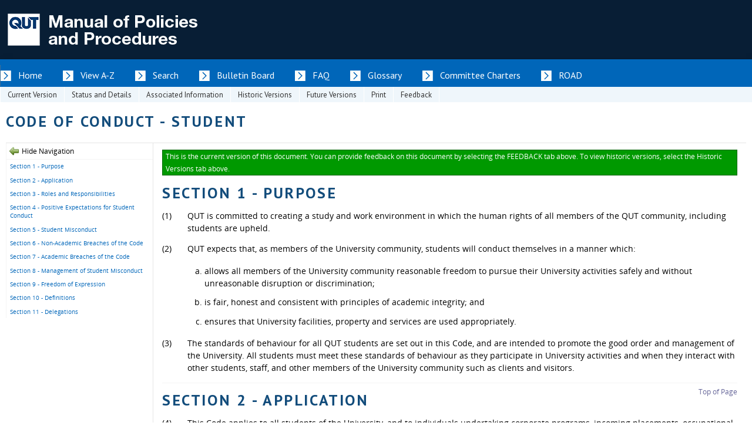

--- FILE ---
content_type: text/html; charset=UTF-8
request_url: https://mopp.qut.edu.au/document/view.php?id=25
body_size: 9516
content:
<!doctype html>
<html>
    <head>
        <title>Code of Conduct - Student / Document / MOPP</title>
        <meta charset="UTF-8">
        <meta name="viewport" content="width=device-width, initial-scale=1, maximum-scale=1">
        <meta name="title" value="Code of Conduct - Student">
        <meta name="description" value="The student code of conduct seeks to articulate the expectations and responsibilities of students at QUT, to enhance their educational experience.">
        <link rel="icon" href="https://mopp.qut.edu.au/assets/theme/qut/images/favicon.jpg">
        <link href="https://fonts.googleapis.com/css?family=PT+Sans:400,700" rel="stylesheet" type="text/css">
        <link rel="stylesheet" href="https://mopp.qut.edu.au/assets/shared/reset.css?v4.13.0">
        <link rel="stylesheet" href="https://mopp.qut.edu.au/assets/shared/fonts.css?v4.13.0">
        <link rel="stylesheet" href="https://mopp.qut.edu.au/assets/theme/JAM-DM15.css?v4.13.0">
                    <link rel="stylesheet" href="https://mopp.qut.edu.au/assets/theme/qut/ui.css?v4.13.0">
        <link rel="stylesheet" href="https://mopp.qut.edu.au/assets/theme/qut/JAM-DM15.css?v4.13.0">
        <link rel="stylesheet" media="print" href="https://mopp.qut.edu.au/assets/theme/qut/JAM-DM15-print.css?v4.13.0">
        <link rel="stylesheet" href="https://mopp.qut.edu.au/assets/shared/jquery/css/sliph/jquery-ui.css?v4.13.0">
        <link rel="stylesheet" href="https://mopp.qut.edu.au/assets/shared/jquery/css/sliph/jquery.tablesorter.css?v4.13.0">
        <script src="https://mopp.qut.edu.au/assets/shared/jquery/js/jquery.min.js?v4.13.0"></script>
        <script src="https://mopp.qut.edu.au/assets/shared/jquery/js/jquery-ui.min.js?v4.13.0"></script>
        <script src="https://mopp.qut.edu.au/assets/shared/jquery/plugins/jquery-cookie.js?v4.13.0"></script>
        <script src="https://mopp.qut.edu.au/assets/theme/JAM-DM15.js?v4.13.0"></script>
        <script src="https://mopp.qut.edu.au/assets/theme/qut/JAM-DM15.js?v4.13.0"></script>
    </head>
    <body id="top" class="JAM-DM15 page">
        <a href="#jump-navigation" class="hidden">Jump to Navigation</a>
        <a href="#jump-content" class="hidden">Jump to Content</a>
            <div class="header">
            <div class="inner">
                                <a href="https://www.qut.edu.au/manual-of-policies-and-procedures" class="header-logo"></a>
                <div class="header-navigation">
                    <div class="mask"></div>
                    <div class="inner">
                        <ul><li id="nav-home" ><a href="/">Home</a></li><li><a href="https://mopp.qut.edu.au/home.php">Home</a></li><li><a href="https://mopp.qut.edu.au/browse.php">View A-Z</a></li><li><a href="https://mopp.qut.edu.au/search.php">Search</a></li><li><a href="https://mopp.qut.edu.au/bulletin.php">Bulletin Board</a></li><li><a href="https://mopp.qut.edu.au/faq.php">FAQ</a></li><li><a href="https://mopp.qut.edu.au/glossary.php">Glossary</a></li><li><a href="https://mopp.qut.edu.au/committee-charters.php">Committee Charters</a></li><li><a href="https://mopp.qut.edu.au/delegations.php">ROAD</a></li></ul>                        <div class="navigation-clear"></div>
                    </div>
                    <div class="navigation-clear"></div>
                </div>
                <div class="header-clear"></div>
            </div>
        </div>
        <div class="navigation" id="jump-navigation">
            <input type="checkbox" id="toggle-menu" role="button">
            <label for="toggle-menu" class="toggle-menu">Menu</label>
            <div class="mask"></div>
            <div class="inner">
                <ul><li id="nav-home" ><a href="/">Home</a></li><li><a href="https://mopp.qut.edu.au/home.php">Home</a></li><li><a href="https://mopp.qut.edu.au/browse.php">View A-Z</a></li><li><a href="https://mopp.qut.edu.au/search.php">Search</a></li><li><a href="https://mopp.qut.edu.au/bulletin.php">Bulletin Board</a></li><li><a href="https://mopp.qut.edu.au/faq.php">FAQ</a></li><li><a href="https://mopp.qut.edu.au/glossary.php">Glossary</a></li><li><a href="https://mopp.qut.edu.au/committee-charters.php">Committee Charters</a></li><li><a href="https://mopp.qut.edu.au/delegations.php">ROAD</a></li></ul>                <div class="navigation-clear"></div>
            </div>
            <div class="navigation-clear"></div>
        </div>
        <div class="breadcrumbs">
            <div class="inner">
                <a href="/">MOPP</a> &gt; <a href="https://mopp.qut.edu.au/document.php">Document</a> &gt; Code of Conduct - Student                <div class="breadcrumbs-clear"></div>
            </div>
        </div>
        <div class="main-content" id="jump-content">
            <div class="inner">
                            
        <div class="section">
    <div class="title">View Document</div>
    <div class="inner document">
        <p><span contenteditable="false">
            <div id="sliph-document-sub-navigation">
                <ul>
                    <li><a href="https://mopp.qut.edu.au/document/view.php?id=25">Current Version</a></li>
                    <li><a href="https://mopp.qut.edu.au/document/status-and-details.php?id=25">Status and Details</a></li>
                    <li><a href="https://mopp.qut.edu.au/document/associated-information.php?id=25">Associated Information</a></li>
                    <li><a href="https://mopp.qut.edu.au/document/view-historic.php?id=25">Historic Versions</a></li>
                    <li><a href="https://mopp.qut.edu.au/document/view-future.php?id=25">Future Versions</a></li>
                    <li><a href="https://mopp.qut.edu.au/document/print.php?id=25">Print</a></li>
                    <li class="hidden"><a href="https://mopp.qut.edu.au/document/feedback.php?id=25">Feedback</a></li>
                </ul>
                <div class="clear"></div>
            </div>
        
            <h1>Code of Conduct - Student</h1>
            <div id="sliph-document-frame">
                <div id="sliph-document-navigation"><ul><li class="section"><a href="#section1">Section 1 - Purpose</a></li><li class="section"><a href="#section2">Section 2 - Application</a></li><li class="section"><a href="#section3">Section 3 - Roles and Responsibilities</a></li><li class="section"><a href="#section4">Section 4 - Positive Expectations for Student Conduct</a></li><li class="section"><a href="#section5">Section 5 - Student Misconduct</a></li><li class="section"><a href="#section6">Section 6 - Non-Academic Breaches of the Code</a></li><li class="section"><a href="#section7">Section 7 - Academic Breaches of the Code</a></li><li class="section"><a href="#section8">Section 8 - Management of Student Misconduct</a></li><li class="section"><a href="#section9">Section 9 - Freedom of Expression</a></li><li class="section"><a href="#section10">Section 10 - Definitions</a></li><li class="section"><a href="#section11">Section 11 - Delegations</a></li></ul></div>
                <div id="sliph-document-content">
                    <div id="document-top"></div>
                    <div class="sliph-document-status current">This is the current version of this document. You can provide feedback on this document by selecting the FEEDBACK tab above. To view historic versions, select the Historic Versions tab above.</div>
                    <h1 id="section1">Section 1 - Purpose</h1>
<p><span class="enumerate">(1) </span> QUT is committed to creating&nbsp;a study and work environment in which the human rights of all members of the QUT community, including students are upheld.</p>
<p><span class="enumerate">(2) </span> QUT expects that, as members of the University community, students will conduct themselves in a manner which:</p>
<ol>
	<li>allows all members of the University community reasonable freedom to pursue their University activities safely and without unreasonable disruption or discrimination;</li>
	<li>is fair, honest and consistent with principles of academic integrity; and</li>
	<li>ensures that University facilities, property and services are used appropriately.</li>
</ol>
<p><span class="enumerate">(3) </span> The standards of behaviour for all QUT students are set out in this Code, and are intended to promote the good order and management of the University.&nbsp;All students must meet these standards of behaviour as they participate in University activities and when they interact with other students, staff, and other members of the University community such as clients and visitors.</p>
<span class="top-link"><a href="#document-top">Top of Page</a></span><h1 id="section2">Section 2 - Application</h1>
<p><span class="enumerate">(4) </span> This Code applies to all students of the University, and to individuals undertaking corporate programs, incoming placements, occupational traineeships or other similar activities. For the purposes of this Code, the general term &#39;student&#39; is used.</p>
<p><span class="enumerate">(5) </span> Students are required to comply with the obligations set out in this Code while undertaking any activity in their capacity as a student or while engaged in any activity which impacts on the University or other members of the University community as a student.</p>
<p><span class="enumerate">(6) </span> This includes on-campus activities, University or student-related activities at other sites (including, for example, during placements, field trips or exchange programs).&nbsp;</p>
<p><span class="enumerate">(7) </span> This Code also applies to online learning and other use of QUT ICT resources, networks, or other learning and support services or facilities, regardless of whether accessed on campus or remotely.</p>
<span class="top-link"><a href="#document-top">Top of Page</a></span><h1 id="section3">Section 3 - Roles and Responsibilities</h1>
<div class="normal">
<table>
	<thead>
		<tr>
			<th>Receives reports and manages breaches</th>
			<th>Breach category</th>
		</tr>
	</thead>
	<tbody>
		<tr>
			<td>As detailed in <a target="_blank" href="https://mopp.qut.edu.au/document/view.php?id=146">Academic Integrity Policy</a></td>
			<td>Breach of academic integrity that is determined to be poor academic practice.&nbsp;</td>
		</tr>
		<tr>
			<td>Vice-President (Digital) and Chief Digital Officer&nbsp;</td>
			<td>Breach relating to acceptable use of information and communications technology (ICT) resources.&nbsp;</td>
		</tr>
		<tr>
			<td>Head of Research Portfolio</td>
			<td>Breach related to research activities as detailed in <a target="_blank" href="https://mopp.qut.edu.au/document/view.php?id=154">QUT code for responsible conduct of research</a>.</td>
		</tr>
		<tr>
			<td>
			<div class="normal"><abbrev title="Executive Dean&nbsp;includes Executive Director, QUT College.">Executive Dean</abbrev> of <abbrev title="Faculty means a formal grouping of academic programs, schools, disciplines, centres, or any combination of these, drawn together for educational purposes and/or administrative efficiency and convenience.">Faculty</abbrev>&nbsp;</div>
			<div class="normal">Associate Director, Security and Emergency Management&nbsp;</div>
			<div class="normal">Head of Department</div></td>
			<td>General non-academic breach of this Code.&nbsp;</td>
		</tr>
		<tr>
			<td>Director, Equity, in conjunction with relevant Supervisors/managers&nbsp;</td>
			<td>Breach relating to sexual harassment, sexual assault and/or discrimination.</td>
		</tr>
		<tr>
			<td>As detailed in <a target="_blank" href="https://mopp.qut.edu.au/document/view.php?id=15">Management of Student Misconduct Policy</a></td>
			<td>A breach of this Code or other relevant policy, alleged to be misconduct, as detailed in Section 5.&nbsp;</td>
		</tr>
	</tbody>
</table></div>
<span class="top-link"><a href="#document-top">Top of Page</a></span><h1 id="section4">Section 4 - Positive Expectations for Student Conduct</h1>
<p><span class="enumerate">(8) </span> In all interpersonal interactions with other members of the University community, students are expected to:</p>
<ol>
	<li>exercise their <abbrev title="Human rights has the meaning set out in the Human Rights Act 2019 (Qld).&nbsp;Rights relevant to a student&rsquo;s relationship to the University may include (but are not limited to) the rights of freedom of thought, conscience, religion and belief; freedom of expression; peaceful assembly and freedom of association; cultural rights including of Aboriginal and Torres Strait Islander people; the right to a fair hearing; and the right to protection of privacy and reputation.">Human rights</abbrev>, including the right to freedom of expression, in a responsible way which respects and does not unreasonably limit the human rights of other members of the QUT community, including their rights to freedom of expression and <abbrev title="Academic freedom means:
(a) the freedom of academic staff and other staff engaged in academic work to teach, discuss, and research and to disseminate and publish the results of their research
(b) the freedom of staff and students to engage in intellectual inquiry, to express their opinions and beliefs, and to contribute to &nbsp;public debate, in relation to their subjects of study and research
(c) the freedom of staff and students to express their opinions in relation to QUT
(d) the freedom of staff to participate in professional or representative bodies
(e) the freedom of students to participate in student societies and associations
(f) the autonomy of QUT in relation to the choice of academic courses and offerings and the ways in which they are taught, the choices of research activities and the ways in which they are conducted, and the choice of engagement activities and the way in which they are conducted.">Academic Freedom</abbrev>;</li>
	<li>treat other members of the University community with respect and courtesy;</li>
	<li>behave in a manner which does not adversely affect the freedom of other members of the University community to pursue their studies, duties or lawful activities;</li>
	<li>refrain from intimidating or bullying behaviour towards other members of the University community;</li>
	<li>refrain from harassing, bullying, threatening, assaulting, discriminating against or vilifying other members of the University community (either in personal interactions or by using ICT resources or communication technologies) on the basis of gender, race, ethnicity, sexuality, religion, age, disability, beliefs or opinions, background, or other attributes;</li>
	<li>participate in online learning and otherwise use the University&#39;s ICT resources in an appropriate and responsible manner;</li>
	<li>comply with directions given by University officers to promote the good order and management of the University; and</li>
	<li>act in good faith.</li>
</ol>
<p><span class="enumerate">(9) </span> In undertaking their studies, students are expected to:</p>
<ol>
	<li>work to the best of their abilities and to make genuine attempts to progress successfully by meeting course requirements and deadlines for assessment and by regular attendance and/or engagement with learning activities;</li>
	<li>undertake academic work in a manner consistent with principles of academic integrity and/or research integrity requirements;</li>
	<li>conduct themselves in a professional manner while undertaking placements, practicums, field trips, study tours, or other forms of work integrated learning or student mobility programs, and maintain the highest standards of professional ethics relevant to the profession or industry for which they are being trained;</li>
	<li>comply with all health, safety and environment requirements and instructions given by the University and attend any relevant training if required by the University;</li>
	<li>use ICT resources and other learning or support facilities provided by the University, including library and computer laboratory facilities, responsibly and in a manner which does not prevent or impair other students from pursuing learning opportunities or using learning and teaching resources; and</li>
	<li>provide constructive feedback to academic staff on teaching and the quality of units of study when participating in QUT&rsquo;s teaching and learning evaluation processes, and provide other constructive feedback and opinions about the University and its functioning.</li>
</ol>
<p><span class="enumerate">(10) </span> In managing their <abbrev title="Enrolment&nbsp;means the units which define a program of study, the amount and timing of that study and the fees and charges that will be applied.">Enrolment</abbrev> and academic programs, students are expected to:</p>
<ol>
	<li>acquaint themselves, and comply with, University policies and procedures, and all course and unit requirements, relevant to their <abbrev title="Enrolment&nbsp;means the units which define a program of study, the amount and timing of that study and the fees and charges that will be applied.">Enrolment</abbrev> and program of study;</li>
	<li>comply with the policies and procedures of the University;</li>
	<li>provide timely and accurate information on matters relating to admission, <abbrev title="Enrolment&nbsp;means the units which define a program of study, the amount and timing of that study and the fees and charges that will be applied.">Enrolment</abbrev>, assessment and any other student matter;</li>
	<li>meet their financial commitments to the University; and</li>
	<li>ensure personal details (including contact details) are current.</li>
</ol>
<p><span class="enumerate">(11) </span> The University acknowledges the diversity of the student population and recognises that the personal circumstances of students are varied and can pose challenges for undertaking University studies. Students are encouraged to use the support mechanisms provided by the University and others (<a target="_blank" href="/download.php?id=120&amp;version=3&amp;associated">HiQ Website and Digital Workplace</a> - QUT staff and student access only) to assist them to meet the positive expectations set out in this section.</p>
<span class="top-link"><a href="#document-top">Top of Page</a></span><h1 id="section5">Section 5 - Student Misconduct</h1>
<p><span class="enumerate">(12) </span> The University will deal with a student who engages in any of the following conduct under its <a target="_blank" href="https://mopp.qut.edu.au/document/view.php?id=15">Management of Student Misconduct Policy</a> and procedures. Misconduct can arise from a single act, an omission, or a pattern of conduct by a student.</p>
<ol>
	<li>Engaging in conduct which does or tends to defeat or compromise the purposes of assessment of academic work, or otherwise breaching the University&rsquo;s <a target="_blank" href="https://mopp.qut.edu.au/document/view.php?id=146">Academic Integrity Policy</a>, with the exception of poor academic practice;</li>
	<li>Deliberately, recklessly or negligently engaging in research practices which do not comply with standards for research specified in the <a target="_blank" href="https://mopp.qut.edu.au/document/view.php?id=154">QUT Code for Responsible Conduct of Research</a> or otherwise failing to meet standards of academic integrity in the conduct of research;</li>
	<li>Making a false or fraudulent representation, or submitting falsified or fraudulent information or documentation, in connection with any University matter;</li>
	<li>Deliberately, recklessly, negligently or unlawfully accessing, using or disclosing confidential information relating to any University matter;</li>
	<li>Assaulting another person, or otherwise causing or attempting to cause physical harm to another person on a University site or in connection with legitimate University activities;</li>
	<li>Deliberately, recklessly or negligently endangering a person&#39;s life, health or safety on a University site or in connection with legitimate University activities;</li>
	<li>Being disorderly or creating a disturbance on a University site or in connection with legitimate University activities, in a manner which may reasonably be expected to hinder or disrupt the legitimate activities of other persons;</li>
	<li>Harassing, threatening or intimidating another person on a University site or in connection with legitimate University activities, so as to cause that person reasonable apprehension for their physical safety or their psychological or emotional wellbeing, or so as to limit that other person&rsquo;s exercise of freedom of expression;</li>
	<li>Deliberately, recklessly or negligently interfering with or causing damage to a University site or property, or to the property of another person in connection with legitimate University activities;</li>
	<li>Unlawfully taking, using or interfering with University property (including the University&rsquo;s <abbrev title="Intellectual property under this policy covers registrable and non-registrable intellectual property rights and proprietary knowledge such as confidential information, know-how and trade secrets.">Intellectual property</abbrev>), or the property (including intellectual property) of another person;</li>
	<li>Using the University&#39;s ICT resources in a manner which is inconsistent with the University&#39;s&nbsp;<a target="_blank" href="https://mopp.qut.edu.au/document/view.php?id=181">Acceptable Use of Information and Communications Technology Resources Policy</a>;</li>
	<li>Using the University&#39;s library, computer laboratories or other learning support resources and facilities in a manner which is inconsistent with any condition or use notified to students for use of the facility or resource;</li>
	<li>Using the University&#39;s name, logo, trademark, seal or other symbol without permission;</li>
	<li>Using any other name, logo, trademark, seal or symbol which so closely resembles the University&#39;s as to be likely to deceive;</li>
	<li>Disobeying a reasonable direction issued (whether orally or in writing) by a University officer to promote the good order and management of the University;</li>
	<li>Breaching any laws of the Commonwealth or the State of Queensland in connection with any legitimate University activity, including the criminal law and laws relating to copyright, discrimination, harassment, and defamation;</li>
	<li>Breaching policies and procedures of the University which apply to students, including but not limited to policies relating to conduct on University land, use of University sites, discrimination, copyright and <abbrev title="Intellectual property under this policy covers registrable and non-registrable intellectual property rights and proprietary knowledge such as confidential information, know-how and trade secrets.">Intellectual property</abbrev>, and health, safety and environment;</li>
	<li>Discriminating against, sexually harassing, or sexually assaulting, another person on a University site or in circumstances connected in any way with legitimate University activities; and/or</li>
	<li>Publishing material which is abusive, offensive, vilifying, harassing, or discriminatory about another student, or an officer of the University, in any forum or medium, including digital media or communication technologies.</li>
</ol>
<span class="top-link"><a href="#document-top">Top of Page</a></span><h1 id="section6">Section 6 - Non-Academic Breaches of the Code</h1>
<p><span class="enumerate">(13) </span> Non-academic breaches refer to behaviour which is not compliant with the standards of conduct set out in this Code, but where the extent, seriousness or impact of the non-compliance is not substantial.&nbsp;&nbsp;</p>
<p><span class="enumerate">(14) </span> Non-academic breaches of the Code should be dealt with promptly and informally. The approach to managing these breaches should be educative, raising a student&#39;s awareness of relevant behavioural standards or expectations, and without the imposition of any penalty specified in the University&rsquo;s <a target="_blank" href="https://mopp.qut.edu.au/document/view.php?id=15">Management of Student Misconduct Policy</a>.</p>
<p><span class="enumerate">(15) </span> Management of non-academic breaches involves the following steps by the responsible officer:</p>
<ol>
	<li>examination&nbsp;of documentation or evidence relevant to an allegation;</li>
	<li>informing the student of the manner in which their behaviour appears to have fallen below the required standards; and</li>
	<li>counselling the student about the standards to be met and, if applicable, outlining any available support mechanisms which may assist the student to meet those standards in future.</li>
</ol>
<p><span class="enumerate">(16) </span> Non-academic breaches may result in the responsible officer issuing a warning or formal directions to the student, in order to prevent further occurrences or to remedy the breach. Records must be kept in the University&rsquo;s corporate recordkeeping system of how the non-academic breach has been managed, in particular, any written warning or directions given to the student to guide future behaviour.&nbsp;</p>
<p><span class="enumerate">(17) </span> Where, in the process of managing non-academic breaches, information is received which indicates that the matter may instead be considered to be misconduct, the responsible officer will refer the matter for management under the University&rsquo;s <a target="_blank" href="https://mopp.qut.edu.au/document/view.php?id=15">Management of Student Misconduct Policy</a>.</p>
<p><span class="enumerate">(18) </span> The University may, to prevent breaches of this Code, issue directions to a student regarding their future behaviour, consistent with the requirements of this Code.&nbsp;</p>
<p><span class="enumerate">(19) </span> Recidivist behaviour (in the same category of non-academic misconduct) will not be regarded as a non-academic breach if the student has previously been counselled about the standards of conduct required by the University.</p>
<span class="top-link"><a href="#document-top">Top of Page</a></span><h1 id="section7">Section 7 - Academic Breaches of the Code</h1>
<p><span class="enumerate">(20) </span> Academic breaches of the Code determined to be poor academic practice, will be managed in accordance with the University&rsquo;s <a target="_blank" href="https://mopp.qut.edu.au/document/view.php?id=146">Academic Integrity Policy</a>.&nbsp;</p>
<span class="top-link"><a href="#document-top">Top of Page</a></span><h1 id="section8">Section 8 - Management of Student Misconduct</h1>
<p><span class="enumerate">(21) </span> A student whose conduct falls below the standards outlined in this Code, and is alleged to be misconduct in accordance with Section 5,&nbsp;will be dealt with in accordance with the <a target="_blank" href="https://mopp.qut.edu.au/document/view.php?id=15">Management of Student Misconduct Policy</a>. Formal disciplinary action including the imposition of a range of penalties depending on the seriousness of the misconduct may be applied.</p>
<p><span class="enumerate">(22) </span> In the case of occupational trainees, or others to whom this Code applies who are not students, the University may terminate their association with QUT or may revoke rights of access to QUT ICT resources and other services, facilities or infrastructure.</p>
<span class="top-link"><a href="#document-top">Top of Page</a></span><h1 id="section9">Section 9 - Freedom of Expression</h1>
<p><span class="enumerate">(23) </span> QUT supports the right of its students to free expression, including on campus and in QUT online environments.&nbsp;Freedom of expression may be exercised, for instance, by engaging in intellectual inquiry, holding and expressing opinions and beliefs, contributing to public debate, or participating in student associations such as the Student Guild or other student clubs and societies.&nbsp;</p>
<p><span class="enumerate">(24) </span> In exercising this right, students must act consistently with other obligations set out in this Code, in particular, the obligations to respect others and their <abbrev title="Human rights has the meaning set out in the Human Rights Act 2019 (Qld).&nbsp;Rights relevant to a student&rsquo;s relationship to the University may include (but are not limited to) the rights of freedom of thought, conscience, religion and belief; freedom of expression; peaceful assembly and freedom of association; cultural rights including of Aboriginal and Torres Strait Islander people; the right to a fair hearing; and the right to protection of privacy and reputation.">Human rights</abbrev>. Consequently, freedom of expression is not an absolute right. It does not entail freedom from critique, particularly in regard to academic matters.&nbsp;Freedom of expression may be subject to legal limitations such as defamation and anti-vilification laws, and the University also imposes other reasonable and proportionate limitations to ensure the good order of the University and the wellbeing and safety of other students and of staff. Students must not exercise their rights to freedom of expression in a manner which may reasonably be perceived to harass, vilify, defame, intimidate or infringe upon the rights of others, including others&rsquo; rights to freedom of expression.</p>
<span class="top-link"><a href="#document-top">Top of Page</a></span><h1 id="section10">Section 10 - Definitions</h1>
<div class="normal">
<table>
	<thead>
		<tr>
			<th>Term</th>
			<th>Definitions</th>
		</tr>
	</thead>
	<tbody>
		<tr>
			<td>Confidential Information</td>
			<td>Means information about QUT students, studies, teaching, research or other lawful University activities, or information provided to a student about the business affairs or clients of an industry partner, which is in the possession of the student or the University or a member of the University&#39;s staff and which:
			<ol>
				<li>is marked as confidential;</li>
				<li>is by its nature confidential;</li>
				<li>the student knows or ought reasonably to know is confidential;</li>
			</ol> But does not include any information which:
			<ol>
				<li>is publicly available through no act or failure to act on the part of the student;</li>
				<li>was lawfully acquired by the student from another source without restriction as to its use or disclosure.</li>
			</ol></td>
		</tr>
		<tr>
			<td>Discrimination, Discriminating Against&nbsp;and Discriminatory</td>
			<td>Each have the following meaning, as the context allows.&nbsp;Discrimination occurs when a person or a group of people:
			<ol>
				<li>is treated less favourably than another person or group because of a particular characteristic or attribute (or because they associate with another person or group with a particular characteristic or attribute)&nbsp;(&lsquo;direct discrimination&rsquo;); or</li>
				<li>where&nbsp;an unreasonable rule or policy, which applies to everyone has an unfair effect on a person or group, because they have a particular characteristic or attribute (&lsquo;indirect discrimination&rsquo;).</li>
			</ol>
			<div class="normal">Protected characteristics or attributes include&nbsp;a person&#39;s age, breastfeeding, family responsibilities, gender identity or intersex status, sex characteristics, impairment or disability, lawful sexual activity, parental status, political belief or activity, pregnancy, race, relationship or marital status, religious belief or activity, sex, sexuality, social origin, trade union activity, and irrelevant criminal or medical record.</div></td>
		</tr>
		<tr>
			<td>Harassment&nbsp;and Harassing</td>
			<td>Refers to uninvited or unreasonable behaviour, whether verbal, physical or online, which causes a person to feel intimidated, offended, or humiliated. If the behaviour is based on one of the protected characteristics or attributes defined above, harassment is a form of discrimination.</td>
		</tr>
		<tr>
			<td>Human Rights</td>
			<td>Has the meaning set out in the&nbsp;<a target="_blank" href="https://mopp.qut.edu.au/directory/summary.php?legislation=30">Human Rights Act 2019</a>.&nbsp;Rights relevant to a student&rsquo;s relationship to the University may include (but are not limited to) the rights of freedom of thought, conscience, religion and belief; freedom of expression; peaceful assembly and freedom of association; cultural rights including of Aboriginal and Torres Strait Islander people; the right to a fair hearing; and the right to protection of privacy and reputation.</td>
		</tr>
		<tr>
			<td>ICT Resources</td>
			<td>Means any information or communications technology resources or facility provided by the University to assist or support learning and teaching, research, administrative and business activities, and includes:
			<ol>
				<li>infrastructure, equipment, software, and facilities including technologies such as computers, smart phones, the internet, broadcasting technologies (radio and television), and telephony;</li>
				<li>all networks, hardware, software and communication services and devices owned, leased or used under licence by QUT including academic and administrative systems;</li>
				<li>any web page hosted on QUT&rsquo;s ICT resources;</li>
				<li>any work area or physical space designated for teaching, study or research, including computer laboratories, technology-equipped classrooms and library study rooms;</li>
				<li>technology or medium used to generate, capture, manage, preserve and access those records. Records may be in many formats, both physical/hard copy or electronic, including unstructured data for example emails, or structured data (any data that resides within the fixed fields within a business system, the combination of which can constitute a record).</li>
			</ol></td>
		</tr>
		<tr>
			<td>Poor Academic Practice</td>
			<td>Is defined in the <a target="_blank" href="https://mopp.qut.edu.au/document/view.php?id=146">Academic Integrity Policy</a>.</td>
		</tr>
		<tr>
			<td>Responsible Officer&nbsp;</td>
			<td>Is the officer responsible for dealing with minor cases in each misconduct breach category. The responsible officer also has a general responsibility for promoting awareness of and compliance with appropriate behavioural standards and for initiating processes for detection of breaches relevant to their area of responsibility. The responsible officer will receive and act upon information or a report on of alleged misconduct breach in that category. &nbsp;</td>
		</tr>
		<tr>
			<td>Sexual Assault</td>
			<td>Is defined in the <a target="_blank" href="https://mopp.qut.edu.au/document/view.php?id=91">Sexual Harassment and Sexual Assault Policy</a>.</td>
		</tr>
		<tr>
			<td>Sexual HarassmentIs defined in the Sexual Harassment and Sexual Assault Policy</td>
			<td>Is defined in the <a target="_blank" href="https://mopp.qut.edu.au/document/view.php?id=91">Sexual Harassment and Sexual Assault Policy</a>.</td>
		</tr>
		<tr>
			<td>Student</td>
			<td>Student refers to any current or former student of QUT.</td>
		</tr>
		<tr>
			<td>University Officer</td>
			<td>Includes the following:
			<ol>
				<li>an Authorised&nbsp;Officer appointed under the&nbsp;<a target="_blank" href="https://mopp.qut.edu.au/directory/summary.php?legislation=21">Queensland University of Technology Act 1998</a>;</li>
				<li>the Vice-Chancellor and President;</li>
				<li>a Deputy Vice-Chancellor or Vice-President;</li>
				<li>an Executive Dean;</li>
				<li>a Deputy Dean;</li>
				<li>a Head of School(or equivalent);</li>
				<li>the Vice-President (Administration) and University Registrar;</li>
				<li>the Director of QUT Library;</li>
				<li>an Officer having responsibility for supervision of a facility such as a branch library, computer laboratory, resource or study area, examination room or laboratory;</li>
				<li>a Unit Coordinator;</li>
				<li>a Course Coordinator;</li>
				<li>a member of the Teaching Staff (including visiting, adjunct, honorary or sessional staff), having responsibility for the conduct of a class, tutorial, lecture or teaching session; and</li>
				<li>a health, safety and environment advisor&nbsp;or building warden or similar.</li>
			</ol></td>
		</tr>
		<tr>
			<td>University Site</td>
			<td>Means any campus, land or building owned by or under the control of the University.</td>
		</tr>
	</tbody>
</table></div>
<ol>
</ol>
<ol>
</ol>
<ol>
</ol>
<ol>
</ol>
<ol>
</ol>
<span class="top-link"><a href="#document-top">Top of Page</a></span><h1 id="section11">Section 11 - Delegations</h1>
<p><span class="enumerate">(25) </span> Refer to&nbsp;<a target="_blank" href="/download.php?id=185&amp;version=2&amp;associated">Register of Authorities and Delegations</a>&nbsp;(C016) (QUT staff access only).</p>
                </div>
            </div></span></p>    </div>
</div>            </div>
        </div>
        <div class="footer">
            <div class="inner">
                <p>   QUT acknowledges the Traditional Owners of the lands where QUT now stands.                       TEQSA Provider ID: PRV12079 (Australian University)    |    CRICOS No. 00213J   |   ABN: 83 791 724 622</p>            </div>
        </div>
    </body>
</html>

--- FILE ---
content_type: text/css
request_url: https://mopp.qut.edu.au/assets/theme/qut/ui.css?v4.13.0
body_size: 4688
content:
html{
    background: #fff;
    _background: #d0ddee;
    _background: url(images/background.jpg) center center no-repeat;
}
body{
    font-family: 'PT Sans', 'Open Sans', tahoma, arial, serif;
    font-size: 0.9em;
    _background: url(images/header_text_back.jpg) -1000px 140px no-repeat;
}
body.homepage{
    background: url(images/header_text_back.jpg) -1000px 140px no-repeat;
}

sup{
    vertical-align: super;
    font-size: smaller;
    font-size: 0.6em;
}

/*******************************************************************************
 ****   Generic
 ******************************************************************************/
.clear{
    clear: both;
}
.clear-left{
    clear: left;
}
.clear-right{
    clear: right;
}
.accesskey{
    text-decoration: underline;
}
.hidden{
    display: none;
}
.data-sortable{
    display: none;
}
.no-wrap{
    white-space: nowrap;
}
.minimal{
    width: 1%;
}
.content-center{
    text-align: center;
}
.line-height-150{
    line-height: 1.5em;
}
.main-content .small-text{
    font-size: 0.85em;
}
abbrev{
    border-bottom: 1px dotted #999;
    cursor: help;
}

/*******************************************************************************
 ****   Headings and Text
 ******************************************************************************/
h1{
    font-size: 1.8em;
    margin-bottom: 1em;
    font-weight: bold;
    font-family: 'PT Sans', 'Open Sans', tahoma, arial, serif;
    text-transform: uppercase;
    letter-spacing: 0.1em;
    color: #124C7B !important;
}
h2{
    font-size: 1.4em;
    margin-bottom: 1em;
    font-weight: bold;
    font-family: 'PT Sans', 'Open Sans', tahoma, arial, serif;
    color: #124C7B !important;
}
h3{
    font-size: 1.2em;
    margin-bottom: 1em;
    font-weight: bold;
    font-family: 'PT Sans', 'Open Sans', tahoma, arial, serif;
    color: #124C7B !important;
}
h4{
    font-size: 1.1em;
}
p{
    margin-top: 1em;
}
p:first-child{
    margin-top: 0;
}
.main-content ol{
    margin-left: 1em;
}

/*******************************************************************************
 ****   Header
 ******************************************************************************/
.header{
    background: #081e35;
    color: #fff;
    text-align: left;
}
.header > .inner{
    max-width: 1440px;
    margin: auto;
}
.header-clear{
    clear: both;
}
.header .header-logo{
    width: 643px;
    height: 101px;
    float: left;
    background: url(images/mopp-logo.png) left center no-repeat;
    position: relative;
    z-index: 10;
    border: 0;
    text-decoration: none;
    margin-left: 13px;
}

/*******************************************************************************
 ****   Navigation
 ******************************************************************************/
.header-navigation{
    display: none;
}
.navigation{
    clear: both;
    background: #0066B9;
    font-size: 1.1em;
    box-shadow: 5px 5px 10px rgba(0,0,0,0.5);
    _margin-bottom: 10px;
    padding: 10px 0;
}
.navigation > .inner{
    position: relative;
    max-width: 1400px;
    margin: auto;
    border-left: 1px dotted #777;
}
.navigation ul{
    list-style-type: none;
    position: relative;
    float: left;
}
.navigation li{
    position: relative;
    float: left;
}
.navigation ul ul{
    margin-left: 15px;
    position: absolute;
    top: 1.9em;
    background: #e5e5e5;
    margin-left: 0;
    display: none;
    left: 0;
    box-shadow: 3px 3px 6px rgba(0,0,0,0.5);
}
.navigation a{
    color: #fff;
    padding: 10px 15px;
    text-decoration: none;
    position: relative;
    float: left;
    padding-bottom: 10px;
    _border-left: 1px dotted #000;
    _border-right: 1px dotted #777;
    background: url(images/nav_icon.jpg) left center no-repeat;
    padding-left: 30px;
    _padding-top: 5px;
}
.navigation a:hover{
    _background-color: #124C78;
    _color: #fff;
    text-decoration: underline !important;
}
.navigation ul ul a{
    margin-right: 0;
    font-size: 0.9em;
    float: none;
    display: block;
    padding: 10px;
    white-space: nowrap;
    color: #333;
}
.navigation ul ul li{
    float: none;
    min-width: 200px;
    font-size: 0.9em;
}
.navigation ul ul a:hover{
    background-color: #124C78;
}
.navigation ul li:hover ul{
    display: block;
    z-index: 10;
}
.navigation .current-page > a{
    text-decoration: none;
}
.navigation-clear{
    clear: both;
}
#nav-home{ display: none; }

/*******************************************************************************
 ****   Breadcrumbs
 ******************************************************************************/
.breadcrumbs{
    display: none;
    clear: both;
    padding: 0 10px 0 10px;
    border-top: 3px solid #fff;
}
.breadcrumbs > .inner{
    max-width: 1400px;
    margin: auto;
    padding: 15px 0 15px 40px;
    color: #fff;
    background: #2D251A;
}
.breadcrumbs a{
    color: #fff;
}

/*******************************************************************************
 ****   Content
 ******************************************************************************/
.main-content{
    line-height: 1em;
    max-width: 1440px;
    margin: auto;
    min-height: 600px;
}
.homepage .main-content{
    background: url(images/header_text.jpg) -1585px -17px no-repeat;
}
.main-content > .inner{
    max-width: 1400px;
    margin: auto;
    
    padding: 20px;
}
.main-content .inner.document{
    padding-top: 20px;
    
}
#sliph-document-navigation{
    background: #fff;
}

.homepage .main-content{
    _max-width: none;
}

/*******************************************************************************
 ****   Section
 ******************************************************************************/
.main-content .section{
    
}
.main-content .section .title{
    display: none;
}
.main-content .section .inner{
    line-height: 1.5em;
}
.homepage .main-content .section .inner{
    margin-top: 240px;
}
.main-content .section a{
    color: #0066B9;
    text-decoration: none;
}

/*******************************************************************************
 ****   Footer
 ******************************************************************************/
.footer{
    background: #0066B9;
    clear: both;
    margin-top: 30px;
    _border-bottom: 10px solid #034673;
}
.footer > .inner{
    padding: 20px 0px;
    clear: both;
    color: #fff;
    _min-height: 50px;
    font-size: 0.8em;
    max-width: 1400px;
    margin: auto;
}
.footer span{
    float: right;
    display: none;
}

/*******************************************************************************
 ****   Tables
 ******************************************************************************/
table{
    margin: 1.4em 0;
    width: 99%;
}
th{
    background: #f3f3f3;
    font-weight: bold;
    padding: 0.2em;
    border: 1px solid #e5e5e5;
}
th.category{
    text-align: left;
    background-color: #0066B9;
    color: #fff;
}
td{
    padding: 0.4em;
    border: 1px solid #e5e5e5;
}
tr.odd td{
    background-color: #f9f9f9;
}
tr.even td{
    background-color: #ffffff;
}
tr.top-header th{
    background-color: #1e1e1e;
}
tr.separater td{
    border-left: 0;
    border-right: 0;
}

/*******************************************************************************
 ****   Lists
 ******************************************************************************/
.main-content ul{
    margin-left: 30px;
    list-style-type: disc;
    margin-bottom: 1em;
}
.main-content li {
    padding: 0.15em 0;
}

/*******************************************************************************
 ****   FAQ Output
 ******************************************************************************/
.faq-links .faq-category,
.faq-content .faq-category{
    font-weight: bold;
    padding: 0.25em 0.5em;
    margin-bottom: 0.3em;
}
.faq-links a,
.faq-content .faq-question{
    display: block;
    padding: 0.25em 0.5em;
    border: 1px dotted #e5e5e5;
    margin-bottom: 0.3em;
}
.faq-content{
    margin-top: 2em;
}
.faq-content .faq-category{
    background: #c5c5c5;
    border: 1px solid #a5a5a5;
}
.faq-content .faq-question{
    background: #e5e5e5;
    border: 1px dotted #c5c5c5;
}
.faq-content .faq-answer{
    padding: 0.5em;
    margin-bottom: 1em;
}
.faq-content .faq-jump-top{
    float: right;
    font-size: 0.7em;
    text-decoration: none;
}
.faq-content .faq-answer ol,
.faq-content .faq-answer ul{
    margin-left: 2em;
    margin-top: 0.5em;
}

/*******************************************************************************
 ****   Messages
 ******************************************************************************/
.sliph-message{
    background: #900;
    border-radius: 5px;
    box-shadow: 2px 2px 4px rgba(0,0,0,0.25);
    color: #fff;
    padding: 1px 8px;
    margin: 0 0 1px 0;
    font-size: 0.75em;
}
#sliph-messages{
    list-style-type: none;
    margin: 0;
    padding: 0;
    margin-bottom: 1em;
}
#sliph-messages li{
    background: #900;
    border-radius: 5px;
    box-shadow: 2px 2px 4px rgba(0,0,0,0.25);
    color: #fff;
    padding: 6px 10px;
    margin: 0 0 4px 0;
}
#sliph-messages li.notice{
    background: #090;
}

/*******************************************************************************
 ****   Browse A-Z
 ******************************************************************************/
div.browse-list h2{
    font-size: 0.85em;
    color: #000;
    background-color: transparent;
    display: block;
    padding: 6px 3px 6px 12px;
    margin: 20px 0 1px 0;
    vertical-align: middle;
    border-bottom:  1px solid #cccccc;
    text-transform: uppercase;
}
div.browse-list h2 a:link,
div.browse-list h2 a:active,
div.browse-list h2 a:visited {
    color: #646767;
    text-decoration: none;
    margin: 0;
    padding: 0;
    vertical-align: middle;
    margin-left: 0.5em;
    font-size: 0.9em;
}
div.browse-list h2 a:hover{
    color: #000000;
    text-decoration: underline;
}
div.browse-list ul{
    list-style-type: none;
    margin: 0;
    padding: 0;
}
div.browse-list li{
    border-bottom: 1px solid #E9E8E6;
    font-family: 'PT Sans', 'Open Sans',sans-serif;
    font-size: 100%;
    margin: 0;
    padding: 3px 0 3px 10px;
    vertical-align: middle;
    white-space:normal;
}
div.browse-list ul.search li{
    width: 90%;
}
div.browse-list li.white{
    background-color: #ffffff;
}
div.browse-list li.grey{
    background-color: #f8f8f8;
}
div.browse-list li.red{
    background-color: #fff;
    color: #993333;
    padding: 10px;
}
div.browse-list h2 a.return-top{
    float: right;
    font-size: 0.8em;
    text-decoration: none;
    border: 0;
}
div.browse-list .overview{
    display: block;
    font-size: 0.8em;
    margin: 0.5em;
}
.az-jump-links{
    padding-top: 1em;
}
.az-jump-links a{
    font-family: 'PT Sans', 'Open Sans', sans-serif;
    float: left;
    padding: 0 0.4em;
    margin: 0 0.4em;
    color: #040707;
    text-decoration: none;
    _border: 1px solid #fff;
    _border-bottom: 2px solid #fff;
    font-size: 0.95em;
}

.az-jump-links a:hover{
    _border: 1px solid #fff;
    _border-bottom: 2px solid #96C03D;
    text-decoration: underline;
}
a.az-filter{
    border: 1px solid #e5e5e5;
    padding: 0 0.8em;
    border-radius: 8px;
    margin-bottom: 0.8em;
}
a.az-filter:hover{
    border: 1px solid #cc9;
}
a.az-filter.selected{
    border-color: #e0e0e0;
    background-color: #f5f5f5;
}
.az-filter-caption{
    font-weight: bold;
    width: 4em;
    float: left;
    clear: left;
    margin-left: 0.7em;
    margin-bottom: 0.8em;
}

#nav-home a{
    font-size: 0em;
    width: 40px;
    height: 17px;
    background: url(images/home.png) center 8px no-repeat;
}

/*******************************************************************************
 ****   Form Elements
 ******************************************************************************/
.sliph-form{
    width: auto;
}
.sliph-form th,
.sliph-form td{
    padding: 6px 10px;
}
.sliph-form th{
    background: #f5f5f5;
}
.sliph-form td{
    background: #fff;
}
.sliph-form input[type=text],
.sliph-form input[type=password]{
    width: 300px;
}
.sliph-form .buttons td{
    border: 0;
}
.sliph-form input[type=submit],
.sliph-form input[type=button]{
    padding: 3px 10px;
    margin-right: 10px;
}
.sliph-form .accesskey{
    text-decoration: underline;
}

/*******************************************************************************
 ****   Homepage Styles
 ******************************************************************************/
.homepage-block{
    float: left;
    margin: 20px 0 0 30px;
    margin-top: 40px;
    width: 280px;
    _height: 280px;
    padding: 0px;
    box-shadow: 0 0 6px rgba(0,0,0,0.25);
    position: relative;
    text-decoration: none;
}
.homepage-block.clear-left{
    margin-left: 0;
}
.main-content .section .homepage-block .title{
    display: block;
    font-weight: bold;
    padding: 0.75em 0 0.5em 0;
    background: #105D93;
    _height: 280px;
}
.main-content .section .homepage-block.list .title.single{
    padding: 5.5em 0 5.5em 0;
    font-size: 1.4em;
}
.main-content .section .homepage-block.list .title.single.double{
    padding: 4.8em 0 4.8em 0;
    font-size: 1.4em;
}
.main-content .section .homepage-block.list .title{
    color: #fff;
    font-weight: bold;
    padding: 1.6em 0.5em;
    text-align: center;
    font-size: 1.5em;
    _margin-bottom: 0.5em;
    text-shadow: 2px 2px 4px rgba(0,0,0,0.4);
    letter-spacing: 0.1em;
    line-height: 1.4em;
}
.homepage-block ul{
    list-style-type: none;
    margin: 0;
    padding: 0 0 0 0.5em;
    margin-top: 0.5em;
}
.homepage-block ul li{
    line-height: 1.2em;
    padding-bottom: 0.5em;
}
.main-content .section .homepage-block ul li a{
    text-decoration: underline;
    color: #0098d0;
}
.homepage-block .description{
    font-size: 0.9em;
    padding: 0.5em 0;
}
.homepage-block img{
    width: 280px;
    height: 130px;
}

.homepage-block.az .title{
    background-color: #012A4C !important;
}
.homepage-block.contact .title{
    background-color: #012A4C !important;
}
.homepage-block.search .title{
    background-color: #0066B9 !important;
}
.homepage-block.info .title{
    background-color: #0066B9 !important;
}
.homepage-block.bbs .title{
    background: url(images/block_back1.jpg) !important;
}
.homepage-block.faq .title{
    background: url(images/block_back1.jpg) !important;
}

#jump-navigation input,
#jump-navigation .toggle-menu{
    display: none;
}

.deakin-banner{
    float: right;
}
.deakin-banner a{
    color: #fff;
    font-size: 1.2em;
    margin-top: 40px;
    float: right
}

/*******************************************************************************
 ****   A-Z Filters
 ******************************************************************************/
.browse-filter{
    margin: 0.7em;
    display: none;
}
.browse-filter .label{
    float: left;
    width: 65px;
    padding-top: 4px;
}
.browse-filter .filter-list{
    float: left;
    width: 250px;
    background: #f5f5f5 url(images/filter-down.gif) right center no-repeat;
    border: 1px solid #ccc;
    padding: 0.25em;
    cursor: pointer;
    position: relative;
    margin-right: 1em;
}
.browse-filter .filter-list.small{
    width: 180px;
}
.filter-cookie-apply,
.filter-cookie-clear{
    float: left;
    width: 110px;
    background: #fff url(images/reset.png) 3px center no-repeat;
    border: 1px solid #fff;
    padding: 0.25em;
    padding-left: 22px;
    cursor: pointer;
    position: relative;
    margin-right: 1em;
}
.filter-cookie-clear{
    background: #fff url(images/clear.png) 3px center no-repeat;
}
.browse-filter .filter-list ul{
    display: none;
    position: absolute;
    background: #f5f5f5;
    border: 1px solid #ccc;
    border-bottom: 0;
    list-style-type: none;
    margin: 0;
    padding: 0;
    left: -1px;
    top: -1px;
    box-shadow: 0px 0px 10px rgba(0,0,0,0.2);
}
.browse-filter .filter-list.small li a{
    width: 180px;
}
.browse-filter .filter-list ul li{
    padding: 0;
}
.browse-filter .filter-list ul li a{
    text-decoration: none;
    border-bottom: 1px solid #ccc;
    width: 250px;
    padding: 0.25em;
    color: #000;
    display: block;
}
.browse-filter .filter-list ul li:hover{
    background: #1e6ab7;
}
.browse-filter .filter-list ul li:hover a{
    color: #fff;
}
.browse-filter .filter-list:hover ul{
    _display: block;
}
.browse-list .filter-fail{
    padding-top: 1em;
    color: #900;
}
.main-content .section a.az-empty{
    cursor: default;
    color: #ccc;
}
.main-content .section a.az-empty:hover{
    border-bottom: 0;
}
.az-index-label{
    float: left;
    width: 54px;
    margin-left: 0.7em;
}









@media (max-width: 1380px) {
  .footer > .inner{
    min-height: auto;
    padding: 10px 15px;
  }
  .main-content{
      min-height: auto;
      padding-top: 10px;
  }
  .breadcrumbs > .inner{
      padding-top: 10px;
  }
  .navigation a{
      margin-right: 20px;
  }
  .main-content > .inner{
      padding: 10px;
  }
}
@media (max-width: 800px) {
/*******************************************************************************
 ****   Theme Colours
 ******************************************************************************/
     /*Little house Icon homeW is white house icon*/
    #nav-home a {
        background: url(images/homeW.png) center 11px no-repeat;
        _background-color: rgba(0, 0, 0, 0);
        background-color: #081e35;
    }
    /*Hover state for top level links*/
    .navigation li:hover a {
        background: #f1f2f3;
        color: #990033;
    }
    /*Style for dropdown links*/
    .navigation li:hover ul a {
        background: #ececec;
        color: #2f3036;
        height: 40px;
        line-height: 40px;
    }
    .navigation a:hover {
        border-bottom: 1px solid #990033;
    }
    .navigation .current-page > a {
        text-decoration: none;
        border-bottom: 1px solid #990033;
        background-color: #d8d8d8;
        color: #363435;
    }
    .toggle-menu { /* lable tag */
        color: #fff;
        background: #990033;
    }
    /*menu when checkbox is checked*/
    input[type=checkbox]:checked ~ .toggle-menu{
        _background:#666364;
    }
    /*Hover state for dropdown links*/
    .navigation li:hover ul a:hover {
        background: #8c9ca8;
        color: #fff;
    }
    .navigation a {
        color: #fff;
        border-bottom: 1px solid #6e6669;
    }
    .navigation li a {
        color: #333;
        background: #EFF6FB;
    }
/*******************************************************************************
 ****   End Theme Colours
 ******************************************************************************/

    .navigation{
        _background-color:#e5e5e5;
        padding:0;
        border-top:none;
        box-shadow: none;
        _border-bottom: 1px solid #990033;
    }
    .navigation li {
        margin: 0;
        margin-right: 0px;
    }
    #nav-home {
        /*visibility: hidden;*/
        display: block;
    }
    .header .header-logo {
        margin-bottom:0px;
    }
    /* navigation for toggle nav*/ 
    .navigation a {
        margin-top:0;
        font-size:100%;
        padding: 0;
        padding-bottom: 0px;
        font-weight: normal;
        text-transform: uppercase;
        text-decoration: none;
        margin-right: 35px;
        position: relative;
        float: left;
        padding-bottom: 2px;
    }
    /*homeW png needs to be added to image file*/
    #nav-home a {
        font-size: 0em;
        width: 60px;
        height: 40px;
    }
    /* Drop Down navigation */
    .navigation {
        display: block;
        clear: both;
        position:relative;
        min-height: 66px;
    }
    /*Strip the ul of padding and list styling*/
    .navigation ul {
        list-style-type: none;
        margin: 10px;
        padding: 0px;
    }

    /*Horizontal list with spacing*/
    .navigation li {
        display:inline-block;
        float: left;
        margin-right: 1px;
    }

    /*Style for menu links*/
    .navigation li a {
        display:block;
        height: 40px;
        text-align: center;
        line-height: 40px;
        font-family: "Helvetica Neue", Helvetica, Arial, sans-serif;
        text-decoration: none;
    }
    /*Hide dropdown links until they are needed*/
    .navigation li ul {
        display: none;
    }
    /*Make dropdown links vertical*/
    .navigation li ul li {
        display: block;
        float: none;
    }
    /*Prevent text wrapping*/
    .navigation li ul li a {
        width: auto;
        min-width: 100px;
        padding: 0 20px;
    }
    /*Display the dropdown on hover*/
    .navigation li:hover ul {
        display: block !important;
        width: 100%;
    }
    .navigation ul li, li a {
        width: 100%;
    }
    /* double Drop Down navigation */
    .navigation li li:hover li {
        display: block;
    }
    .navigation li li li {
        display: none;
    }
    /* End of Drop Down navigation */
    /* table fix for low screen sizes */ 
    .document-search-from th,
    .compliance-overview-table th,
    .compliance-search-from th{
        float:none;
        display:block;
    }
    .document-search-from td,
    .compliance-overview-table td,
    .compliance-search-from td{
        float:none;
        display:block;
    }
    .document-search-from {
        width: 100% !important;
    }
    .document-search-from select {
        width: 100% !important;
    }
    .compliance-search-from select {
        width: 100% !important;
    }
    .breadcrumbs {
        display: none;
    }
/* Toggle nav */
    .toggle-menu{ display:block;}        

/* Hides navigation */
    .navigation .inner{
        display: none;
    }
    .toggle-menu { /* lable tag */
        font-family: "Helvetica Neue", Helvetica, Arial, sans-serif;
        text-decoration: none;
        text-align: center;
        padding: 10px 0;
        position: absolute;
        padding: 10px;
        top: 24px;
        line-height: 22px;
        left:10px;
        width: 158px;
        z-index: 60;
        cursor: pointer;
        
        display: block !important;
        background: #081e35;
    }
    #toggle-menu{
        height: 35px;
        width: 172px;
        position: absolute;
        z-index: 99;
        left: 8px;
        top: 10px;
    }
    #toggle-menu:checked { /* input tag */
        height: 35px;
        width: 108px;
        position: absolute;
        z-index: 99;
        left: 72px;
        top: 10px;
    }
    #toggle-menu:checked + .toggle-menu{
        left: 72px;
        width: 95px;
        top: 10px;
    }
    /*Hide checkbox*/
    input[type=checkbox]{
        display: none;
        -webkit-appearance: none;
    }
    /*Show menu when invisible checkbox is checked*/
    input[type=checkbox]:checked ~ .inner{
        display: block;
    }
}
@media (max-width: 360px) {
    .header .header-logo {
        margin-bottom: 0px;
        background-size: 90%;
    }
    h1 {
        font-size: 1.6em;
    }
    div.browse-list h2 a.return-top {
        color: #3c3c3c;
    }
}
@media (max-width: 1000px) {
/*******************************************************************************
 ****   sliph-document JAM-DM15
 ******************************************************************************/
    #sliph-document-navigation {
        float: left;
        margin: 20px 0 15px 0;
        overflow: hidden !important;
        height: auto !important;
    }
    #sliph-document-content.bulletin {
        float: left;
    }
    #sliph-document-content {
        border-top: 1px solid #e5e5e5;
        border-bottom: 1px solid #e5e5e5;
        border-left: none !important;
        border-right: none;
        float:left;
    }
    .main-content .inner.document{
        padding-top:0;
    }
    #sliph-document-sub-navigation{
        position:relative !important;
        margin-top: -20px;
    }
    #sliph-document-sub-navigation li {
        float: left;
        border-bottom: 1px solid #fff;
        width: 33%;
        border-left: 1px solid #fff;
        text-align: center;
        margin: 0px;
        background-color: #EFF6FB;
        line-height: 15px;
        padding:10px 0;
    }
    #sliph-document-sub-navigation a{
        padding:0 !important;
    }
    #sliph-document-sub-navigation{
        background:none !important;
        margin-top: -20px !important;
        margin-left: -20px;
        margin-right: -20px;
    }
    p { /*dont like this fix*/
        clear: both;
    }
/*******************************************************************************
 ****   End sliph-document JAM-DM15
 ******************************************************************************/
}
@media screen and (max-width : 621px){
    .footer p {
        float: none !important;
        padding: 5px;
    }
    #sliph-document-sub-navigation li {
        width: 48.5%;
    }
}

--- FILE ---
content_type: application/javascript
request_url: https://mopp.qut.edu.au/assets/theme/qut/JAM-DM15.js?v4.13.0
body_size: 702
content:
$(function(){
    
    // clear search box of deafult text
    $('.header-search')
        .bind('focus', function(){
            if ($(this).val() == 'Search...') $(this).val('');
        })
        .bind('blur', function(){
            if ($(this).val() == '') $(this).val('Search...');
        })
    ;
});

function resizeFrame(){
    
    // check if the elements exist
    if ($('#sliph-document-content').length){
        
        // get the height of the window
        var height = $(window).height();
        // subtract the document frame top
        height -= document.getElementById('sliph-document-frame').getBoundingClientRect().top;
        // subtract the footer
        var rect = $('.footer')[0].getBoundingClientRect();
        // compatability for IE8
        height -= (rect.height ? rect.height : (rect.bottom - rect.top));
        // subtract the frame padding
        height -= (parseInt($(window).width()) < 1380 ? 60 : 70);
        // if we are in the bulletin board, subtract space for the button
        if ($('#sliph-document-content').hasClass('bulletin')) height -= 50;
        // if the height is too low, ignore it
        if (height <= 400){
            $('#sliph-document-content,#sliph-document-navigation').css('height', 'auto');
            $('#sliph-document-navigation').attr('data-scroll', 0);
            return;
        }
        $('#sliph-document-navigation').attr('data-scroll', 1);
        // fix the height of the document content and navigation frames
        $('#sliph-document-content,#sliph-document-navigation').css('height', height+'px');
        return true;
    }
    
    // make sure that the body has a min height equal to the browser window
    // get the height of the window
    var height = $(window).height();
    // subtract the header
    height -= $('.header').height();
    height -= $('.navigation').height();
    height -= $('.footer').height();
    height -= 80;
    // fix the height of the document content and navigation frames
    $('.main-content').css('min-height', height+'px');
}